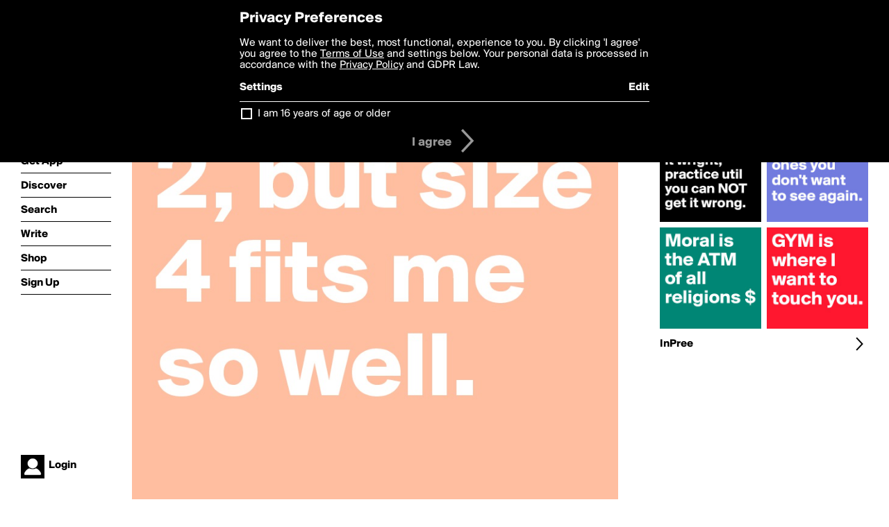

--- FILE ---
content_type: text/html; charset=utf-8
request_url: https://www.boldomatic.com/p/WueHWg/my-size-is-2-but-size-4-fits-me-so-well
body_size: 13354
content:
<!doctype html> <html> <head> <meta http-equiv="Content-Type" content="text/html; charset=UTF-8"/> <meta name="viewport" content="width=device-width, initial-scale=1, maximum-scale=2, user-scalable=yes"/> <meta name="apple-mobile-web-app-capable" content="yes"/> <meta name="process-time-ms" content="16"/> <meta name="current-time-ms" content="1769244827013"/> <meta name="resource-dir" content="/resource/web/v2"/> <link rel="stylesheet" type="text/css" href="https://cdn.boldomatic.com/content/bundle/web/v2/css/boldomatic-web-bundle.css?theme=default&amp;build=024117-024099"> <script type="text/javascript" src="/content/bundle/web/v2/js/boldomatic-web-bundle.js?theme=default&amp;build=024117-024099"></script> <link rel="icon" type="image/png" href="/resource/web/v2/images/favicon.png"/> <meta property="og:site_name" content="Boldomatic"/> <meta name="google-site-verification" content="Vkn9x3TYW1q0BAy9N0fg7Af_1P32RadojIcZlMVHsPo"/> <script type="text/javascript">
        _boldomatic_applyConfig(null);
        _boldomatic_setPrivacyOptions(null);
    </script> <script type="text/javascript">
        var ga = null;
        if (true) {
            (function(i,s,o,g,r,a,m){i['GoogleAnalyticsObject']=r;i[r]=i[r]||function(){
                (i[r].q=i[r].q||[]).push(arguments)},i[r].l=1*new Date();a=s.createElement(o),
                m=s.getElementsByTagName(o)[0];a.async=1;a.src=g;m.parentNode.insertBefore(a,m)
            })(window,document,'script','//www.google-analytics.com/analytics.js','ga');
            ga('set', 'anonymizeIp', true);
            ga('create', 'UA-36280034-1', 'auto');
            if(_boldomatic_getConfig("CampaignID") != null && _boldomatic_getConfig("CampaignID") != "") {
                ga('set', 'campaignName', _boldomatic_getConfig("CampaignID"));
                ga('set', 'campaignSource', "Boldomatic");
            }
            ga('send', 'pageview');
        }
    </script> <script async src="https://www.googletagmanager.com/gtag/js?id=G-8334K5CD5R"></script> <script>
      if (true) {
          window.dataLayer = window.dataLayer || [];
          function gtag(){dataLayer.push(arguments);}
          gtag('js', new Date());
          gtag('config', 'G-8334K5CD5R');
      }
    </script> <title>My size is 2, but size 4 fits me so well. - Post by InPree on Boldomatic</title> <meta property="fb:app_id" content="525637504128450"/><meta property="og:image" content="https://cdn.boldomatic.com/content/post/WueHWg/My-size-is-2-but-size-4-fits-me-so-well?size=800"/><meta property="og:title" content="Post by InPree on Boldomatic"/><meta property="og:description" content="My size is 2, but size 4 fits me so well."/><meta property="og:type" content="article"/><meta property="og:url" content="https://boldomatic.com/p/WueHWg/my-size-is-2-but-size-4-fits-me-so-well"/><meta property="og:image:width" content="1544"/><meta property="og:image:height" content="800"/><meta property="og:article:author" content="InPree"/><meta property="twitter:title" content="Post by InPree on Boldomatic"/><meta property="twitter:description" content="My size is 2, but size 4 fits me so well."/><meta property="twitter:image:source" content="https://cdn.boldomatic.com/content/post/WueHWg/My-size-is-2-but-size-4-fits-me-so-well?size=800"/><meta property="twitter:site" content="Boldomatic"/><meta property="twitter:url" content="https://boldomatic.com/p/WueHWg/my-size-is-2-but-size-4-fits-me-so-well"/><meta property="twitter:card" content="photo"/><meta name="title" content="Post by InPree on Boldomatic"/><meta name="description" content="My size is 2, but size 4 fits me so well."/><meta name="author" content="InPree"/> <link rel="canonical" href="https://boldomatic.com/p/WueHWg/my-size-is-2-but-size-4-fits-me-so-well"/> </head> <body class="section-content xforce-auto-signup"> <div class="container" itemscope itemtype="http://schema.org/WebSite"> <meta itemprop="url" content="https://boldomatic.com/"/> <div class="navigation guest"> <div class="navigation-large"> <a class="titlelink" href="/"><span>boldomatic</span></a> <ul class="main"> <a class="requires-guest" href="/web/about"><li class="navicon boldomatic">About</li></a> <a class="requires-guest" href="/web/get"><li class="navicon download">Get App</li></a> <a class="requires-login" rel="nofollow" href="/view/feed"><li class="navicon feed">Feed</li></a> <a class="" href="/view/discover"><li class="navicon discover">Discover</li></a> <a class="" href="/view/search" onclick="return showSearch();"><li class="navicon search">Search</li></a> <a class="" href="/view/editor"><li class="navicon write">Write</li></a> <a class="requires-login" rel="nofollow" href="/view/news"><li class="navicon news">News<span class="notifs"></span></li></a> <a class="" href="/shop"><li class="navicon shop">Shop<span class="notifs"></span></li></a> <a class="requires-login" rel="nofollow" href="/view/profile"><li class="navicon profile">Profile</li></a> <a class="requires-guest" href="javascript:loginSignup();"><li class="navicon profile">Sign Up</li></a> </ul> </div> <div class="navigation-mobile"> <div class="toolbar menu"> <a href="/"><span class="label site-title">boldomatic</span></a> <a href="javascript:toggleMobileNavigation();"><span class="icon tool down menu menudropdown"></span></a> </div> <ul class="main"> <a class="requires-guest" href="/web/about"> <li class="navicon boldomatic">About</li> </a> <a class="requires-guest" href="/web/get"> <li class="navicon download">Get App</li> </a> <a class="requires-login" rel="nofollow" href="/view/feed"> <li class="navicon feed">Feed</li> </a> <a class="" href="/view/discover"> <li class="navicon discover">Discover</li> </a> <a class="" href="/view/search" onclick="hideMobileNavigation(); return showSearch();"> <li class="navicon search">Search</li> </a> <a class="" href="/view/editor"> <li class="navicon write">Write</li> </a> <a class="requires-login" rel="nofollow" href="/view/news"> <li class="navicon news">News<span class="notifs"></span></li> </a> <a class="" href="/shop"> <li class="navicon shop">Shop<span class="notifs"></span></li> </a> <a class="requires-login" rel="nofollow" href="/view/profile"> <li class="navicon profile">Profile</li> </a> <a class="requires-guest" href="javascript:hideMobileNavigation();loginSignup();"> <li class="navicon profile">Sign Up</li> </a> </ul> </div> <div class="user-profile requires-login"> <a href="/view/profile"> <img src="https://cdn.boldomatic.com/resource/web/v2/images/profile-dummy-2x.png?&amp;width=34&amp;height=34&amp;format=jpg&amp;quality=90"/> <span class="name"></span> <br/> <span class="status">logged&nbsp;in</span> </a> </div> <div class="user-profile requires-guest"> <a href="javascript:_boldomatic_account_showSignupLoginDialog('login');"> <img src="https://cdn.boldomatic.com/resource/web/v2/images/profile-dummy-2x.png?width=34&amp;height=34&amp;format=jpg&amp;quality=90"/> <span class="name centered">Login</span> </a> </div> </div> <div class="search-box"> <div class="search-input" tabindex="-1"></div> <div class="search-tip">Search for #hashtags, @writers or keywords</div> <div class="search-stats"></div> <a title="Close" href="javascript:closeSearch();" class="close-button">&nbsp;</a> </div> <div class="page postview has-max-width"> <div class="warning hidden-content "> This is a scheduled post planned to be published at <span class="timestamp utcms">1362890894000</span> at <span class="time utcms">1362890894000</span> </div> <div class="post  post-not-owned-by-user " post-id="WueHWg" post-path="/p/WueHWg/my-size-is-2-but-size-4-fits-me-so-well" post-url="https://boldomatic.com/p/WueHWg/my-size-is-2-but-size-4-fits-me-so-well" repost-id="WueHWg" post-text="My size is 2, but size 4 fits me so well." post-style="purecolor_nude1_v1" post-channel="" itemscope itemtype="http://schema.org/NewsArticle"> <meta itemscope itemprop="mainEntityOfPage" itemType="https://schema.org/WebPage" itemid="https://boldomatic.com/p/WueHWg/my-size-is-2-but-size-4-fits-me-so-well"/> <img class="image post-style-purecolor_nude1_v1" src="https://cdn.boldomatic.com/content/post/WueHWg/My-size-is-2-but-size-4-fits-me-so-well?size=800" alt="My size is 2, but size 4 fits me so well." itemprop="image" itemscope itemtype="https://schema.org/ImageObject"/> <span class="post-text" itemprop="headline">My size is 2, but size 4 fits me so well.</span> <div class="ui"> <div class="toolbar thin spaced tall"> <span class="icon profile wide"> <a href="/view/writer/inpree"><img class="infobox-trigger" infobox-writer="inpree" class="profile" src="https://cdn.boldomatic.com/content/profile-image?v=2&amp;platform=web&amp;device=browser&amp;key=profile-images/12745-4daeade81ad20f9059d3bf1ba22058ac9ad249561ac03e94b12521aeb035c769.jpg&amp;width=46&amp;height=46&amp;format=png&amp;quality=90"/></a> </span> <span class="infos"> <div class="strong"> <a class="infobox-trigger" infobox-writer="inpree" href="/view/writer/inpree" itemprop="author" itemscope itemtype="https://schema.org/Person">InPree</a> </div> <div class="text"> <span class="timestamp utcms">1362890894000</span> at <span class="time utcms">1362890894000</span> </div> </span> <span class="icon tool button like likes " track-event="click" track-label="post-tool-like" title="Spread the love by liking this post"></span> <span class="hidden-content icon tool button pin low-priority " track-event="click" track-label="post-tool-pin" title="Pin this post to your private collection"></span> <span class="hidden-content icon tool button delete low-priority post-not-owned-by-user" track-event="click" track-label="post-tool-delete" title="Delete this post"></span> <span class="icon tool button facebook low-priority" track-event="click" track-label="post-tool-facebook" title="Share to Facebook"></span> <span class="icon tool button twitter low-priority" track-event="click" track-label="post-tool-twitter" title="Share to Twitter"></span> <span class="icon tool button pinterest low-priority" track-event="click" track-label="post-tool-pinterest" title="Share to Pinterest"></span> <span class="icon tool button menu" track-event="click" track-label="post-tool-menu" title="Repost, Translate, and More"></span> <span class="icon tool button share" track-event="click" track-label="post-tool-share" title="Share, Save or Repost"></span> </div> </div> <div class="activities" style="clear:both;">    <ul class="tags"> <li class="tag"><a class="nocallout infobox-trigger highlight" infobox-tag="#fat" href="/view/search?query=%23fat">#fat</a>, <a class="nocallout infobox-trigger highlight" infobox-tag="#zise" href="/view/search?query=%23zise">#zise</a>, <a class="nocallout infobox-trigger highlight" infobox-tag="#ok" href="/view/search?query=%23ok">#ok</a>, <a class="nocallout infobox-trigger highlight" infobox-tag="#with" href="/view/search?query=%23with">#with</a>, <a class="nocallout infobox-trigger highlight" infobox-tag="#my" href="/view/search?query=%23my">#my</a>, <a class="nocallout infobox-trigger highlight" infobox-tag="#weight" href="/view/search?query=%23weight">#weight</a></li> </ul>   <ul class="comments hidden" post-id="WueHWg">  <li class="template comments"><a class="nocallout userlink" href="/view/writer/"><span class="highlight"></span></a>: <span class="comment"></span></li> <li class="plus"><a class="nocallout" href="javascript:addComment('WueHWg');"><span class="highlight">Add a Comment...</span></a></li> </ul> </div> </div> </div> <div class="sidebar"> <div class="boldomatic-partners"></div>  <h2>More by InPree</h2> <div class="post-listing two-column"> <div class="randomize"> <div class="item odd"> <a class="overlay" href="/p/H4GBdQ/moral-is-the-atm-of-all-religions" title="Share, like, comment and more..."> <img class="image" src="https://cdn.boldomatic.com/content/post/H4GBdQ/Moral-is-the-ATM-of-all-religions?size=304"/> </a> </div><div class="item even"> <a class="overlay" href="/p/OxaEJQ/don-t-practice-until-you-get-it-wright-practice-util-you-can-not-get-it-wrong" title="Share, like, comment and more..."> <img class="image" src="https://cdn.boldomatic.com/content/post/OxaEJQ/Don-t-practice-until-you-get-it-wright-practice-ut?size=304"/> </a> </div><div class="item odd"> <a class="overlay" href="/p/-0_caQ/gym-is-where-i-want-to-touch-you" title="Share, like, comment and more..."> <img class="image" src="https://cdn.boldomatic.com/content/post/-0_caQ/GYM-is-where-I-want-to-touch-you?size=304"/> </a> </div><div class="item even"> <a class="overlay" href="/p/8mgYKA/say-goodbye-just-the-ones-you-don-t-want-to-see-again" title="Share, like, comment and more..."> <img class="image" src="https://cdn.boldomatic.com/content/post/8mgYKA/Say-goodbye-just-the-ones-you-don-t-want-to-see-ag?size=304"/> </a> </div> </div> <div class="clear"></div> </div> <a href="/view/writer/inpree" title="View InPree's Profile"> <div class="toolbar thin spaced"> <span class="label">InPree</span> <span class="tool button icon details"></span> </div> </a>  <div class="sidebar-spacer"></div> </div> <div class="footer guest"> <a href="/web/about">About</a> <a href="/web/help">Help</a> <a href="/brands">Brands</a> <a href="/affiliate">Affiliate</a> <a href="/developer">Developer</a> <a href="/web/press">Press</a> <a href="/web/contact">Contact</a> <a href="/web/copyright">Copyright</a> <a href="/web/privacy">Privacy</a> <a href="/web/terms">Terms</a> </div> </div> </body> </html>